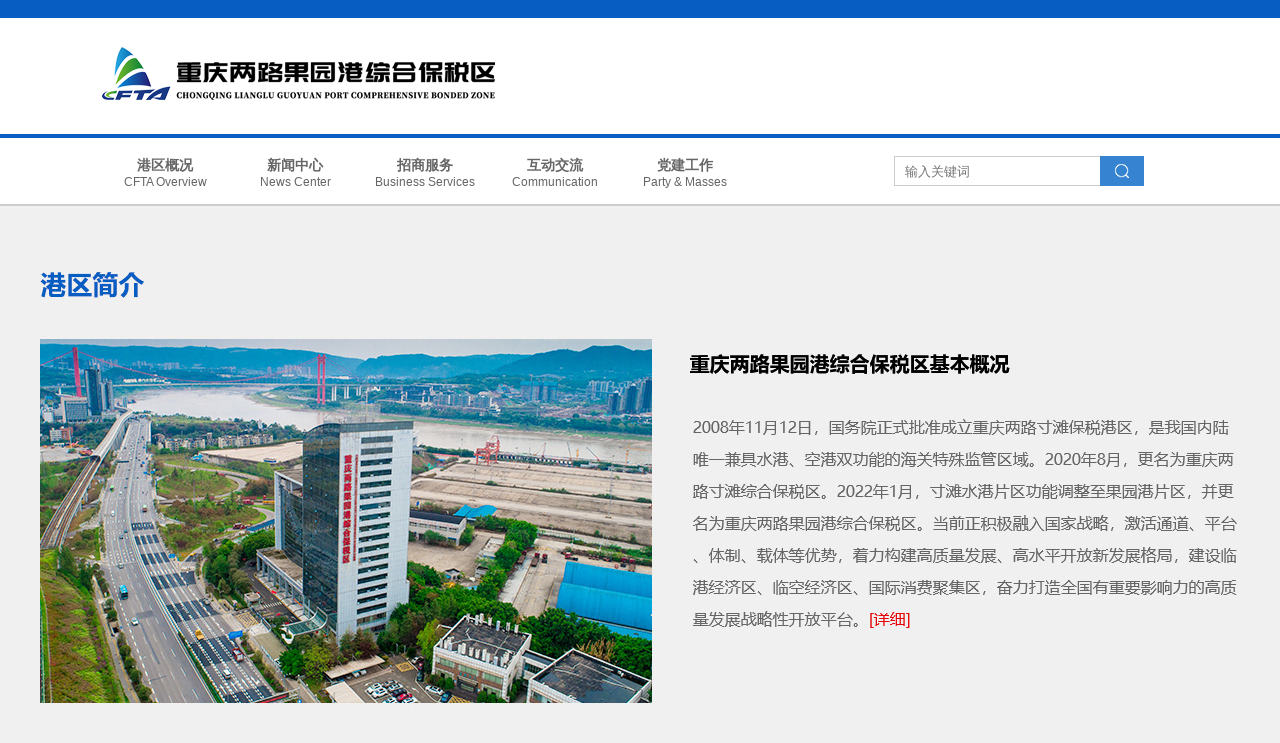

--- FILE ---
content_type: text/html
request_url: http://www.ccfta.com/gqkk.htm
body_size: 6203
content:
<!DOCTYPE html>
<html lang="en">
<head>
<meta charset="utf-8"/>
<meta name="viewport" content="width=device-width, initial-scale=1.0, minimum-scale=1.0, maximum-scale=1.0, user-scalable=no"/>
<link rel="stylesheet" href="images/reset.css"/>
<link rel="stylesheet" href="images/superslides.css"/>
<link rel="stylesheet" href="images/bundle.css"/>
<script src="images/jquery.min.js"></script>
<title>港区概况-走进港区</title>
<script src="images/jquery.superSlide.js"></script>
<script src="images/jqthumb.min.js"></script>
<script src="images/bundle.js"></script>
<script type="text/javascript">
var userAgent = navigator.userAgent.toLowerCase(),l=window.location;
var platform;
if(userAgent == null || userAgent == '' || (l.href.indexOf('f=pc') != -1) ){
    platform = 'web';
}else if (userAgent.match(/iphone/i)||userAgent.match( /iphone os/i)||userAgent.match( /android/i)||userAgent.match(/windows mobile/i)||userAgent.match( /ucweb/i)){
    platform = 'phone'
    location.href = "http://www.ccfta.com/node_151622.htm";
}
</script>

<style type="text/css">
<!--
.jsd_lm { width:1080px;height:114px; margin:0 auto;}
.jkd_box { width:1080px; margin:0 auto; padding:20px;background-color:#FFFFFF}
.jkd_box .photo{ width:523px;}
.jkd_box .wz_r{ float:right;}
.jkd_box .wz_l{ float: left;}
.jkd_box .txt{ width:497px;padding:0 20px; }
.jkd_box .txt h1{ font-size:20px;line-height: 40px;font-weight: bold; color:#e96749;margin-bottom:20px;}
.jkd_box .txt p{ font-size:16px;line-height: 28px;color:#333;text-indent: 2em;text-align:justify;}

.normal { width:1200px; margin:0px auto;}
-->
</style>



</head>
<body class="gray">
<div class="header">
  <div class="top">
    <div class="container"><a class="logo" href="/"></a>
      <div class="slide advlist">
        <div class="bd">          
<ul>


</ul>
        </div>
      </div>
    </div>
  </div>
  <div class="menu">
    <div class="container">
      <div class="nav">
        <ul>
          <li><a href="/gqkk.htm"><span>港区概况</span><i>CFTA Overview</i></a>
            <ul>
              <li><a href="/gqkk.htm">走近港区</a></li>
              <li><a href="/jgzn.htm">机构职能</a></li>
              <li><a href="/gqly.htm">港区掠影</a></li>
            </ul>
          </li>
          <li><a href="/xwzx.htm"><span>新闻中心</span><i>News Center</i></a>
            <ul>
              <li><a href="/classs/node_150015.htm">港区动态</a></li>
              <li><a href="/classs/node_150016.htm">媒体聚焦</a></li>
              <li><a href="/classs/node_150024.htm">公示公告</a></li>
              <li><a href="/classs/node_150017.htm">数据发布</a></li>
            </ul>
          </li>
          <li><a href="/bsff.htm"><span>招商服务</span><i>Business Services</i></a>
            <ul>
              <li><a href="/classs/node_150019.htm">办事指南</a></li>
              <li><a href="/classs/node_150020.htm">政策文件</a></li>
              <li><a href="/classs/node_150021.htm">政策解读</a></li>
            </ul>
          </li>
          <li><a href="/hdjl.htm"><span>互动交流</span><i>Communication</i></a>
            <ul>
              <li><a href="/wyxx.htm">我要写信</a></li>
              <li><a href="/classs/node_150022.htm">回复动态</a></li>
              <li><a href="/classs/node_150023.htm">调查问卷</a></li>
            </ul>
          </li>
          <li><a href="/dqgz.htm"><span>党建工作</span><i>Party & Masses</i></a>
            <ul>
              <li><a href="/classs/node_150026.htm">动态信息</a></li>
              <li><a href="/classs/node_150107.htm">党风廉政</a></li>
            </ul>
          </li>
        </ul>
      </div>
      <form class="search" action="http://www.baidu.com/s" target="_blank" autocomplete="off">
        <input type="text" name="wd" placeholder="输入关键词"/>
        <input type="hidden" name="pn" value="10"/>
        <input type="hidden" name="ct" value="2097152"/>
        <input type="hidden" name="ie" value="utf-8"/>
        <input type="hidden" name="si" value="这里放网站域名"/>
        <button></button>
      </form>
    </div>
  </div>
</div>



<div class="normal">
  <img src="http://www.ccfta.com/wapimg/gqjsmain.jpg" border="0" usemap="#Map">
  <map name="Map">
<area shape="rect" coords="91,1251,189,1286" href="http://www.ccfta.com/content/2025-07/02/content_10608579.htm">
<area shape="rect" coords="542,1259,628,1288" href="http://www.ccfta.com/content/2025-07/02/content_10608581.htm">
<area shape="rect" coords="970,1220,1052,1249" href="http://www.ccfta.com/content/2025-07/02/content_10608582.htm">
<area shape="rect" coords="1043,1855,1132,1897" href="http://www.ccfta.com/content/2025-07/02/content_10608577.htm">
<area shape="rect" coords="366,2290,449,2324" href="http://www.ccfta.com/content/2025-07/02/content_10608580.htm">
<area shape="rect" coords="1045,2747,1123,2777" href=" http://www.ccfta.com/content/2025-07/02/content_10608590.htm">
<area shape="rect" coords="817,400,898,428" href=" http://www.ccfta.com/content/2025-07/02/content_10000044.htm">
</map></div> 
  
  
  
  
</div>





<div class="footer">
  <div class="navbar">
    <ul>
      <li><a class="findwrong" href="http://114.55.181.28/databaseInfo/index"></a></li>
      <li><a class="doc" href="/classs/node_150020.htm"></a></li>
      <li><a class="email" href="/wyxx.htm"></a></li>
      <li><a class="comment" href="/classs/node_150022.htm"></a></li>
    </ul>
  </div>
  <div class="copyright">
    <div><a class="logo" href="#"></a>
      <div class="clearfix"><a class="fl-l" href="http://www.beian.miit.gov.cn/">渝ICP备14005840号-6</a><a class="fl-r police" href="http://www.beian.gov.cn/portal/registerSystemInfo?recordcode=50010502000510">渝公网安备 50010502000510号</a></div>
      <div class="clearfix"><span class="fl-l">主办单位：重庆两路寸滩保税港区管委会</span><a class="fl-r" href="/content/2020-04/17/content_10000572.htm">联系方式</a></div>
    </div>
  </div>
</div>
</body>
</html>


--- FILE ---
content_type: text/css
request_url: http://www.ccfta.com/images/reset.css
body_size: 2112
content:
html, body, div, span, applet, object, iframe,
h1, h2, h3, h4, h5, h6, p, blockquote, pre,
a, abbr, acronym, address, big, cite, code,
del, dfn, em, img, ins, kbd, q, s, samp,
small, strike, strong, sub, sup, tt, var,
b, u, i, center,
dl, dt, dd, ol, ul, li,
fieldset, form, label, legend,
table, caption, tbody, tfoot, thead, tr, th, td,
article, aside, canvas, details, embed,
figure, figcaption, footer, header, hgroup,
menu, nav, output, ruby, section, summary,
time, mark, audio, video {
  margin: 0;
  padding: 0;
  border: 0;
  font-size: 100%;
  font: inherit;
  vertical-align: baseline;
}
/* HTML5 display-role reset for older browsers */
article, aside, details, figcaption, figure,
footer, header, hgroup, menu, nav, section {
  display: block;
}
body {
  line-height: 1;
}
ol, ul {
  list-style: none;
}
blockquote, q {
  quotes: none;
}
blockquote:before, blockquote:after,
q:before, q:after {
  content: '';
  content: none;
}
strong{font-weight: bold;}
table {
  border-collapse: collapse;
  border-spacing: 0;
}
a{
  text-decoration: none;
}
button{
  border:0;background:none;padding:0;
}
a,button,label,select,input{outline: none;}
textarea,input[type="text"],input[type="tel"]{
  -moz-appearance:none;
  -webkit-appearance: none;
  appearance:none;
}
* {
  box-sizing: border-box;-webkit-tap-highlight-color: rgba(0, 0, 0, 0);
}

.fl-l{float:left;}
.fl-r{float:right;}
.ico{display: inline-block;}

.layui-m-layer-msg .layui-m-layercont{
  padding:10px 20px !important;
  font-size: 16px;
  font-family: "Microsoft YaHei", "Helvetica";
}

body .layui-m-layer .layui-m-layer-msg{
  top:0 !important;
}

html,body,section{
  width:100%;
  height:auto;
  position: relative;
}
.container{
  margin:0 auto;
  position: relative;
}
/*
*{
  -webkit-touch-callout: none;
  -webkit-tap-highlight-color: transparent
}
*/
body{
  -webkit-text-size-adjust:100% !important; 
  font-family: "Microsoft YaHei", "Helvetica", "Heiti SC";
}

/*自动刷新提示*/
#__bs_notify__{
  display: none !important;
}


--- FILE ---
content_type: text/css
request_url: http://www.ccfta.com/images/bundle.css
body_size: 30811
content:
@charset "UTF-8";.clearfix:before,.container_sidebar:before,.header .top .container:before,.page_gangqu .block_guihua .text .title:before,.page_gangqu .wuliu .title:before,.page_index .block1:before,.page_news_list .news_title>div:before,.pager:before{display:table;content:" "}
.clearfix:after,.container_sidebar:after,.header .top .container:after,.page_gangqu .block_guihua .text .title:after,.page_gangqu .wuliu .title:after,.page_index .block1:after,.page_news_list .news_title>div:after,.pager:after{display:table;content:" ";clear:both}
body{color:#333;position:relative;font-family:"Microsoft YaHei",Helvetica,"Heiti SC"}
.gray{background-color:#f0f0f0!important}
a{color:inherit;text-decoration:none}
.container{width:1080px;height:auto;margin:0 auto;position:static}
.advlist{height:80px;position:relative;z-index:1}
.advlist a{display:block;width:100%;height:100%;overflow:hidden}
.advlist a img{display:block;width:100%;height:auto;position:absolute;left:50%;top:50%;-webkit-transform:translate(-50%,-50%);transform:translate(-50%,-50%)}
.header{background:#fff;border-top:18px solid #075dc2;position:relative;z-index:2}
.header .search{position:absolute;top:18px;right:36px;width:250px;height:30px}
.header .search input{display:block;width:100%;height:30px;border:1px solid #ccc;padding:0 54px 0 10px}
.header .search button{display:block;position:absolute;height:30px;width:44px;border:0;top:0;right:0;cursor:pointer;background:#3583d1 url(ico_search.png) center center no-repeat}
.header .top .container{width:1080px;height:116px;padding:25px 0px;position:relative}
.header .top .container .search{right:auto;top:auto;bottom:25px;left:540px}
.header .top .container .hov_list{position:absolute;bottom:25px;right:36px;height:66px;font-size:0;color:#999}
.header .top .container .hov_list a{height:100%;display:inline-block;padding:52px 20px 0;font-size:14px;position:relative;background:center top no-repeat}
.header .top .container .hov_list a.mobile{background-image:url(ico_mobile.png)}
.header .top .container .hov_list a.wechat{background-image:url(ico_wechat.png)}
.header .top .container .hov_list a.oldpc{background-image:url(ico_oldpc.png)}
.header .top .container .hov_list a div{padding-top:10px;display:none;width:120px;height:120px;position:absolute;top:100%;left:50%;margin-left:-60px}
.header .top .container .hov_list a div img{display:block;width:100%;height:100%}
.header .top .container .hov_list a:hover div{display:block}
.header .top .container .logo{float:left;display:block;width:400px;height:66px;background:url(logo.png) center center no-repeat}
.header .top .container .advlist{margin-top:-9px;float:right;width:636px;height:84px;}
.header .menu{position:relative;z-index:3;border-top:4px solid #075dc2;border-bottom:2px solid #ccc;height:72px}
.header .menu .nav{font-size:0}
.header .menu .nav>ul>li{display:inline-block;vertical-align:top;font-size:14px;text-align:center;width:130px;color:#666}
.header .menu .nav>ul>li i,.header .menu .nav>ul>li span{display:block}
.header .menu .nav>ul>li span{font-weight:700;margin-bottom:4px}
.header .menu .nav>ul>li i{font-size:12px}
.header .menu .nav>ul>li>a{display:block;height:66px;padding-top:20px}
.header .menu .nav>ul>li.on{background:#59a5ff}
.header .menu .nav>ul>li.on>a{color:#fff}
.header .menu .nav>ul>li ul{height:0;background:#fff;overflow:hidden;-webkit-transition:all .4s;transition:all .4s}
.header .menu .nav>ul>li ul li{border-top:1px solid #fff;line-height:40px}
.header .menu .nav>ul>li ul li.on{background:#59a5ff;color:#fff}
.header .menu .nav>ul>li:hover{-webkit-box-shadow:0 0 5px rgba(0,0,0,.2);-ms-box-shadow:0 0 5px rgba(0,0,0,.2);-o-box-shadow:0 0 5px rgba(0,0,0,.2);box-shadow:0 0 5px rgba(0,0,0,.2)}
.header .menu .nav>ul>li:hover ul{height:auto}
.header .menu .nav>ul>li:hover ul li:hover{background:#59a5ff;color:#fff}
.header .menu .container{position:relative;z-index:2}
.header .menu.flash-menu{border:0;width:1280px;margin:0 auto;margin-top:-66px;position:relative;z-index:2;height:66px;background:rgba(0,0,0,.7)}
.header .menu.flash-menu .container{padding:0 0}
.header .menu.flash-menu .nav>ul>li{color:#fff}
.header .menu.flash-menu .nav>ul>li:nth-child(2n){background-color:#075dc2}
.header .menu.flash-menu .nav>ul>li:nth-child(2n+1){background-color:#5aa5ff}
.header .menu.flash-menu .nav>ul>li ul li{color:#333}
.flash{width:1280px;margin:0 auto;height:600px}
.footer{min-width:1080px;background:#fff;border-top:2px solid #ccc;font-size:12px}
.footer .navbar{text-align:center}
.footer .navbar li{display:inline-block;vertical-align:top;width:270px}
.footer .navbar li a{display:block;height:90px}
.footer .navbar li a.findwrong{background:url(findwrong.png) center center no-repeat}
.footer .navbar li a.doc{background:url(doc.png) center center no-repeat}
.footer .navbar li a.email{background:url(email.png) center center no-repeat}
.footer .navbar li a.comment{background:url(comment.png) center center no-repeat}
.footer .copyright{background:#0071bd;color:#fff}
.footer .copyright>div{padding:30px 0;padding-left:60px;margin:0 auto;text-align:left;line-height:32px;width:400px;position:relative}
.footer .copyright>div a.logo{display:block;position:absolute;top:30px;left:0;width:56px;height:68px;background:url(logo_footer.png) left center no-repeat}
.footer .copyright>div div{width:340px}
.footer .copyright>div div *{display:inline-block;vertical-align:top}
.footer .copyright>div div .police{padding-left:18px;background:url(logo_police.png) left center no-repeat}
.footer .copyright>div a:hover{text-decoration:underline}
.more{position:absolute;bottom:0;right:0;display:inline-block;color:#fb9a4b;padding-right:16px;font-size:12px;background:url(ico_more.png) right center no-repeat}
.content{background:#fff;padding:20px}
.page_index>.container{padding:0 0 50px}
.page_index .advlist{margin:30px 0}
.page_index .block1 .left{float:left;height:440px;width:720px;background:gray}
.page_index .block1 .right{float:right;width:340px;height:440px;position:relative;line-height:30px;padding:10px 0 30px}
.page_index .block1 .right ul{margin-top:-21px}
.page_index .block1 .right ul li.img_news{border-bottom:1px solid #ccc;padding:20px 0;margin-bottom:10px;margin-top:-10px}
.page_index .block1 .right ul li a{display:block;position:relative}
.page_index .block1 .right ul li a h2{display:-webkit-box;-webkit-line-clamp:2;-webkit-box-orient:vertical;overflow:hidden;text-align:justify;white-space:inherit!important;font-size:18px;font-weight:700;height:60px;margin-bottom:5px}
.page_index .block1 .right ul li a p{display:-webkit-box;-webkit-line-clamp:3;-webkit-box-orient:vertical;overflow:hidden;text-align:justify;white-space:inherit!important;width:220px;height:60px;line-height:20px;font-size:13px;color:#999}
.page_index .block1 .right ul li a span{display:block;overflow:hidden;text-overflow:ellipsis;white-space:nowrap}
.page_index .block1 .right ul li a .img{position:absolute;right:0;bottom:0;width:100px;height:60px}
.page_index .block1 .right ul li a .img img{display:block;width:100%;height:100%}
.page_index .block2{margin-top:30px}
.page_index .block2 ul{font-size:0;text-align:center;margin:0 -13px}
.page_index .block2 ul li{display:inline-block;vertical-align:top;position:relative;margin:0 13px;width:250px;height:146px}
.page_index .block2 ul li img{display:block;width:100%;height:100%}
.page_index .block2 ul li p{position:absolute;padding:0 15px;overflow:hidden;text-overflow:ellipsis;white-space:nowrap;left:0;width:100%;bottom:0;font-size:14px;color:#fff;height:30px;line-height:30px;background:rgba(0,0,0,.5)}
.title{padding:30px 0}
body>.container{padding:0 0}
.sidebar{padding-top:20px;width:310px;float:right}
.sidebar .imgs{height:174px}
.sidebar .imgs li{padding:0}
.sidebar .news{line-height:30px;margin-top:20px}
.sidebar .news h2{border-bottom:1px solid #ccc;color:#000;height:31px}
.sidebar .news h2 span{display:inline-block;padding:0 10px;position:relative;border-bottom:1px solid #000}
.sidebar .news ul{padding:5px 0}
.sidebar .news ul li{line-height:20px;font-size:12px;padding:5px;position:relative;padding-left:56px;text-align:justify}
.sidebar .news ul li span{position:absolute;left:10px;top:5px;color:#999}
.sidebar .news ul li a:hover{text-decoration:underline}
.page_gangqu .block p{line-height:30px;color:#999;text-align:justify}
.page_gangqu .block p a{display:inline-block;color:#fb6f1b}
.page_gangqu .block p a:hover{text-decoration:underline}
.page_gangqu .content_jianjie{position:relative;height:290px}
.page_gangqu .content_jianjie .left{height:250px;width:460px}
.page_gangqu .content_jianjie .right{position:absolute;top:50px;left:510px;width:530px}
.page_gangqu .content_jianjie .right h1{font-size:20px;font-weight:700;line-height:1.2;margin-bottom:20px}
.page_gangqu .img img{display:block;width:100%}
.page_gangqu .content_dingwei .img{margin-bottom:10px}
.page_gangqu .block_guihua{margin-top:30px}
.page_gangqu .block_guihua .content>div{position:relative}
.page_gangqu .block_guihua .shuigang{padding-left:410px}
.page_gangqu .block_guihua .shuigang .img{width:630px}
.page_gangqu .block_guihua .shuigang .title{position:absolute;left:410px;top:130px}
.page_gangqu .block_guihua .shuigang .text{width:370px;left:0}
.page_gangqu .block_guihua .jianshe,.page_gangqu .block_guihua .konggang{margin-top:20px}
.page_gangqu .block_guihua .jianshe .img,.page_gangqu .block_guihua .konggang .img{width:410px}
.page_gangqu .block_guihua .jianshe .text,.page_gangqu .block_guihua .konggang .text{right:20px;width:600px}
.page_gangqu .block_guihua .text{position:absolute;top:40px;}
.page_gangqu .block_guihua .text .title{padding-top:0}
.page_gangqu .block_guihua .text .title img{float:right}
.page_gangqu p.yh{position:relative;padding-left:66px}
.page_gangqu p.yh span{position:absolute;left:0;top:5px;width:47px;height:35px;background:url(ico_yinhao1.png) center center no-repeat}
.page_gangqu p.yh i{display:inline-block;vertical-align:top;width:20px;height:30px;background:url(ico_yinhao2.png) center center no-repeat}
.page_gangqu p.yh.yh_blue span{background:url(ico_yinhao1_blue.png) center center no-repeat}
.page_gangqu p.yh.yh_blue i{background:url(ico_yinhao2_blue.png) center center no-repeat}
.page_gangqu p.yh.yh_yellow span{background:url(ico_yinhao1_yellow.png) center center no-repeat}
.page_gangqu p.yh.yh_yellow i{background:url(ico_yinhao2_yellow.png) center center no-repeat}
.page_gangqu .maoyi{width:700px;float:left}
.page_gangqu .maoyi .content{padding-bottom:0}
.page_gangqu .maoyi h2{font-size:20px;text-align:center;margin-bottom:10px;padding:10px 0}
.page_gangqu .maoyi ul{margin-top:20px;height:1100px}
.page_gangqu .maoyi ul li{position:relative;padding:20px 0;padding-left:350px;min-height:230px}
.page_gangqu .maoyi ul li .img{position:absolute;left:0;top:0;width:320px;height:190px;}
.page_gangqu .maoyi ul li .img i{position:absolute;width:45px;height:45px;line-height:45px;text-align:center;font-size:18px;color:#fff;font-weight:700;right:-22px;top:36px;background:url(ico_maoyi_box.png) center center no-repeat}
.page_gangqu .maoyi ul li .img img{display:block;width:100%;height:100%}
.page_gangqu .maoyi ul li h3{font-size:16px;color:#f37972;margin-bottom:15px}
.page_gangqu .maoyi ul li p{line-height:30px}
.page_gangqu .maoyi ul li.r{padding-left:0;padding-right:350px}
.page_gangqu .maoyi ul li.r .img{left:auto;right:0}
.page_gangqu .maoyi ul li.r .img i{right:auto;left:-22px}
.page_gangqu .wuliu{width:360px;float:right}
.page_gangqu .wuliu .content ul{background:url(gangqu_wuliu.png) center center no-repeat;height:1120px;background-position:right bottom}
.page_gangqu .wuliu .content ul li{padding-top:130px}
.page_gangqu .wuliu .content ul li.last{width:270px}
.page_gangqu .wuliu .content ul li h3{color:#3182e2;font-size:16px;line-height:50px;padding-left:85px;background-position:left center!important}
.page_gangqu .wuliu .content ul li h3.chuan{background:url(ico_wuliu_chuan.png) center center no-repeat}
.page_gangqu .wuliu .content ul li h3.che{background:url(ico_wuliu_che.png) center center no-repeat}
.page_gangqu .wuliu .content ul li p a{display:block}
.page_gangqu .wuliu .title img{float:right}
.page_gangqu .content_baoshui{position:relative;padding-top:0;padding-right:0}
.page_gangqu .content_baoshui p{position:absolute;width:580px;top:20px;left:20px}
.page_gangqu .block_qiye .img{padding:20px 0}
.page_gangqu .block_qiye .img img{display:block;width:auto;height:42px;margin:0 auto}
.container_sidebar .content{float:left;width:740px}
.page_gangqu_jigou .content ul{margin:0 -10px;font-size:0}
.page_gangqu_jigou .content ul li{display:inline-block;vertical-align:top;margin:10px;width:130px;line-height:40px;background:#ffdcdc;color:#999;text-align:center;font-size:14px;cursor:pointer}
.page_gangqu_jigou .content ul li.on,.page_gangqu_jigou .content ul li:hover{color:#e20606}
.page_gangqu_jigou .content .text{min-height:500px}
.page_gangqu_jigou .content .text div{display:none}
.page_gangqu_jigou .content .text div.on{display:block}
.page_gangqu_jigou .content .text h2{text-align:center;font-size:18px;color:#e20606;margin:50px 0}
.page_gangqu_jigou .content .text p{line-height:30px;color:#999}
.page_gangqu_lueying{min-width:1280px;background:url(gangqu_lueying.png) center 50px no-repeat;background-size:1920px auto}
.page_gangqu_lueying .content{background-color:transparent}
.page_gangqu_lueying .container{padding:0 0 50px}
.page_gangqu_lueying .container .big{width:660px;height:440px;margin:20px auto 80px}
.page_gangqu_lueying .container .imgs ul{font-size:0;text-align:center}
.page_gangqu_lueying .container .imgs ul li{display:inline-block;vertical-align:top;margin:20px}
.page_gangqu_lueying .container .imgs ul li .hr{margin:10px 0;height:7px;background:url(lueying_border.png) left 0 repeat}
.page_gangqu_lueying .container .imgs ul li p{color:#999;font-size:14px;text-align:center;overflow:hidden;text-overflow:ellipsis;white-space:nowrap}
.page_gangqu_lueying .container .imgs ul li:hover p{color:#333;text-decoration:underline}
.page_gongzuo,.page_xinwen{padding-bottom:50px}
.page_gongzuo .important,.page_xinwen .important{padding-top:20px}
.page_gongzuo .important .content,.page_xinwen .important .content{height:290px;padding:20px;padding-left:530px;position:relative;background:#fff;padding-top:25px}
.page_gongzuo .important .content .left,.page_xinwen .important .content .left{position:absolute;left:20px;top:20px;width:480px;height:250px}
.page_gongzuo .important .content .left img,.page_xinwen .important .content .left img{display:block;width:100%;height:100%}
.page_gongzuo .important .content .right .news,.page_xinwen .important .content .right .news{display:block;padding-bottom:20px;margin-bottom:20px;border-bottom:1px dashed #999}
.page_gongzuo .important .content .right .news .date,.page_xinwen .important .content .right .news .date{font-size:22px}
.page_gongzuo .important .content .right .news .date span,.page_xinwen .important .content .right .news .date span{font-size:14px;color:#999;display:block;margin-top:5px}
.page_gongzuo .important .content .right .news h2,.page_xinwen .important .content .right .news h2{height:50px;line-height:50px;font-size:20px;overflow:hidden;text-overflow:ellipsis;white-space:nowrap}
.page_gongzuo .important .content .right .news p,.page_xinwen .important .content .right .news p{color:#999;height:48px;line-height:24px;display:-webkit-box;-webkit-line-clamp:2;-webkit-box-orient:vertical;overflow:hidden;text-align:justify;white-space:inherit!important}
.page_gongzuo .important .content .right .text,.page_xinwen .important .content .right .text{line-height:30px;font-size:18px}
.page_gongzuo .important .content .right .text a,.page_xinwen .important .content .right .text a{display:block;overflow:hidden;text-overflow:ellipsis;white-space:nowrap}
.page_gongzuo .important .content .right .text a:hover,.page_xinwen .important .content .right .text a:hover{text-decoration:underline}
.page_gongzuo .hr,.page_xinwen .hr{border:1px solid #ccc;border-left:0;border-right:0;height:20px;background:#fff;margin:20px 0}
.page_gongzuo .list,.page_xinwen .list{font-size:0;text-align:center}
.page_gongzuo .list .box,.page_xinwen .list .box{display:inline-block;vertical-align:top;width:340px;border-top:6px solid #59a5ff}
.page_gongzuo .list .box .img,.page_xinwen .list .box .img{height:100px}
.page_gongzuo .list .box .img img,.page_xinwen .list .box .img img{display:block;width:100%;height:100%}
.page_gongzuo .list .box ul,.page_xinwen .list .box ul{background:#f8f8f8;font-size:14px;text-align:left;line-height:30px;padding:10px 0;height:140px}
.page_gongzuo .list .box ul li,.page_xinwen .list .box ul li{padding:0 15px}
.page_gongzuo .list .box ul li a,.page_xinwen .list .box ul li a{display:block;overflow:hidden;text-overflow:ellipsis;white-space:nowrap}
.page_gongzuo .list .box ul li a:hover,.page_xinwen .list .box ul li a:hover{text-decoration:underline}
.page_gongzuo .important .content{height:300px;padding-left:710px}
.page_gongzuo .important .content .left{width:660px;height:260px}
.page_gongzuo .important .content .right{margin-top:-12px}
.page_gongzuo .important .content .right .news{height:120px;position:relative;padding:8px 0 8px 40px;margin:0}
.page_gongzuo .important .content .right .news .date{width:30px;height:52px;overflow:hidden;text-align:center;font-size:24px;position:absolute;left:0;top:0;padding:8px 0;line-height:30px}
.page_gongzuo .important .content .right .news .date span{line-height:1;font-size:12px;width:100%;-webkit-transform:scale(.6);transform:scale(.6);-webkit-transform-origin:4px 0;transform-origin:4px 0}
.page_gongzuo .important .content .right .news .date::before{content:'';position:absolute;left:0;width:100%;top:51px;border-bottom:1px solid #ccc}
.page_gongzuo .important .content .right .news .info{padding:4px 10px}
.page_gongzuo .important .content .right .news .info h2{line-height:25px;height:50px;margin-bottom:5px;display:-webkit-box;-webkit-line-clamp:2;-webkit-box-orient:vertical;overflow:hidden;text-align:justify;white-space:inherit!important}
.page_gongzuo .important .content .right .news .info p{line-height:20px;height:40px;display:-webkit-box;-webkit-line-clamp:2;-webkit-box-orient:vertical;overflow:hidden;text-align:justify;white-space:inherit!important}
.page_gongzuo .important .content .right .news:hover .info{background:#eee}
.page_gongzuo .important .content .right .more{right:20px;bottom:20px}
.page_gongzuo .list .box{border-color:#d10909}
.page_news_list{padding-bottom:50px!important}
.page_news_list .content{padding:20px 0 0}
.page_news_list .news_title{padding-bottom:5px;margin-bottom:15px;border-bottom:1px dashed #ccc}
.page_news_list .news_title h1{font-size:28px;padding:5px 0 20px 0;text-align:center;line-height:40px}
.page_news_list .news_title>div{font-size:12px;color:#999;line-height:25px}
.page_news_list .news_title>div span{display:inline-block;margin-right:20px}
.page_news_list .news_title>div .tools{float:right;font-size:0;position:relative}
.page_news_list .news_title>div .tools>a{width:26px;height:25px;float:left;display:block;cursor:pointer;margin-left:5px;background:url(tool.png) 0 0 no-repeat;background-size:104px 50px}
.page_news_list .news_title>div .tools>a.share{background-position-x:0}
.page_news_list .news_title>div .tools>a.print{background-position-x:-26px}
.page_news_list .news_title>div .tools>a.font_minus{background-position-x:-78px}
.page_news_list .news_title>div .tools>a.font_plus{background-position-x:-52px}
.page_news_list .news_title>div .tools>a:hover{background-position-y:-25px}
.page_news_list .news_title>div .tools>a.disabled{cursor:default;opacity:.5;background-position-y:0!important}
.page_news_list .news_title>div .tools .share_box{display:none;right:104px;margin-right:-74px;top:33px;width:148px;position:absolute;background:#fff;border:1px solid #e4e4e4;border-radius:2px;font-size:0;padding:10px 5px}
.page_news_list .news_title>div .tools .share_box .arrow{position:absolute;top:-8px;width:14px;left:50%;margin-left:-7px;height:8px;background:url(arrow.png)}
.page_news_list .news_title>div .tools .share_box a{display:inline-block;vertical-align:top;margin:0 5px}
.page_news_list ul li{padding:10px 0}
.page_news_list ul li:hover{text-decoration:underline}
.pager{font-size:0;color:#275293;padding:10px}
.pager .left{float:left;line-height:24px;font-size:14px}
.pager .left>*{display:inline-block;vertical-align:top;height:24px;font-size:14px}
.pager .left label{margin:0 20px}
.pager .left label input{border:1px solid #ccc;width:50px;display:inline-block;text-align:center}
.pager a{display:inline-block;height:24px;border:1px solid #ccc;text-align:center;line-height:22px;background:#f4f4f4;padding:0 8px}
.pager .right{float:right;font-size:14px}
.pager .right a{margin-left:10px}
.content{background:#fff;padding:20px}
.page_banshi .gongkai{font-size:0}
.page_banshi .gongkai .content{padding-top:70px;overflow:hidden}
.page_banshi .gongkai ul{border-top:2px solid #ffc82b;width:1122px;margin-left:-1px}
.page_banshi .gongkai ul li{display:inline-block;vertical-align:top;width:374px;height:200px;background:#fff;position:relative;padding-top:118px}
.page_banshi .gongkai ul li .num{position:absolute;left:50%;margin-left:-52px;top:-62px;width:96px;height:165px;background:center center no-repeat;background-size:100% 100%;padding-top:65px}
.page_banshi .gongkai ul li .num div{height:76px;line-height:30px;position:relative}
.page_banshi .gongkai ul li .num div span{display:block;text-align:center;position:absolute;left:0;width:100%;top:50%;padding:0 10px;-webkit-transform:translateY(-50%);transform:translateY(-50%);color:#1b345e;font-size:15px}
.page_banshi .gongkai ul li .num.num_1{background-image:url(num_1.png)}
.page_banshi .gongkai ul li .num.num_2{background-image:url(num_2.png)}
.page_banshi .gongkai ul li .num.num_3{background-image:url(num_3.png)}
.page_banshi .gongkai ul li p{height:82px;line-height:30px;padding:11px 40px;background:#e4eff5;text-align:center;font-size:0;position:relative}
.page_banshi .gongkai ul li p a,.page_banshi .gongkai ul li p span{font-size:14px;display:inline-block;vertical-align:top;margin:0 10px;padding-left:12px;background:url(ico_circle.png) left center no-repeat}
.page_banshi .gongkai ul li p::before{content:'';position:absolute;left:-1px;top:50%;width:2px;background:#fff;height:44px;margin-top:-22px}
.page_banshi .zhinan .content{padding-left:140px;position:relative}
.page_banshi .zhinan .content ul{position:absolute;left:370px;top:20px}
.page_banshi .zhinan .content ul li{height:90px;line-height:90px;color:#999}
.page_banshi .zhinan .content ul li a{padding-left:110px;height:90px;display:inline-block}
.page_banshi .zhinan .content ul li a:hover{text-decoration:underline}
.page_banshi .zhinan .content ul li.r2,.page_banshi .zhinan .content ul li.r4{margin-left:90px}
.page_banshi .zhinan .content ul li.r3{margin:35px 0;margin-left:110px}
.page_banshi .list{font-size:0;margin:30px -20px 0;padding-bottom:50px}
.page_banshi .list .box{display:inline-block;vertical-align:top;margin:0 20px;width:520px;border-top:10px solid #3692ff}
.page_banshi .list .box .img{height:164px}
.page_banshi .list .box .img img{display:block;width:100%;height:100%}
.page_banshi .list .box .title{position:relative}
.page_banshi .list .box .title a{bottom:30px;right:20px}
.page_banshi .list .box ul{background:#fff;color:#999;font-size:14px;padding:5px 0}
.page_banshi .list .box ul a{display:block;padding:8px 120px 8px 24px;line-height:24px;height:40px;position:relative;overflow:hidden;text-overflow:ellipsis;white-space:nowrap;background:url(ico_arrow.png) 10px center no-repeat}
.page_banshi .list .box ul a span{display:block;position:absolute;right:20px;top:8px}
.page_banshi .list .box ul a:hover{text-decoration:underline}
.data a:hover{text-decoration:underline}
.data .title{padding:0;margin:20px 0;}
.data .title img{display:block;width:100%}
.data .table{width:1080px;margin:0 auto;font-size:16px;border-top:1px solid #ccc;border-left:1px solid #ccc}
.data .table tbody,.data .table tfoot,.data .table thead,.data .table tr{width:100%}
.data .table td.tc,.data .table th{text-align:center}
.data .table th{color:#275293;font-weight:700;background:#f3f2f2}
.data .table td.th{text-align:right;color:#275293;font-weight:700}
.data .table td,.data .table th{height:40px;line-height:24px;padding:10px 8px;vertical-align:middle;border-right:1px solid #ccc}
.data .table tr{border-bottom:1px solid #ccc}
.data .table tfoot td,.data .table th{padding:0}
.data .btns{background:#f3f2f2;height:60px;padding:10px;line-height:40px;font-weight:400;text-align:left;color:#000}
.data .btns a{display:inline-block;background:left center no-repeat;margin:0 10px}
.data .btns a.chaxun{padding-left:35px;background-image:url(ico_xinjian_chaxun.jpg)}
.data .btns a.xiexin{padding-left:28px;background-image:url(ico_jiaoliu_xiexin.jpg)}
.data h2{font-size:16px;font-weight:700;text-align:center}
.data p{text-indent:2em}
.page_jiaoliu{padding:0 0 50px!important}
.page_jiaoliu .submenu{width:100%;margin:0 auto;background:#f0f0f0;padding:70px 0;font-size:0;text-align:center}
.page_jiaoliu .submenu li{display:inline-block;vertical-align:top;margin:0 20px;width:230px;background:#51b4ed;color:#fff;font-size:22px;font-weight:700;color:#fff}
.page_jiaoliu .submenu li a{display:block;height:160px;padding-top:110px;background:center 26px no-repeat;background-size:80px 60px}
.page_jiaoliu .submenu li a.email{background-image:url(ico_jiaoliu_email.png)}
.page_jiaoliu .submenu li a.computer{background-image:url(ico_jiaoliu_computer.png)}
.page_jiaoliu .submenu li a.search{background-image:url(ico_jiaoliu_search.png)}
.page_jiaoliu .submenu li a.notice{background-image:url(ico_jiaoliu_notice.png)}
#content{line-height:24px;font-size:16px;font-family:'宋体';padding:10px 0; text-align:justify;}
#content.fz_5{font-size:20px;line-height:30px;font-family:"微软雅黑"}
#content.fz_4{font-size:18px;line-height:28px;font-family:"微软雅黑"}
#content.fz_2{font-size:14px;line-height:20px;font-family:'宋体'}
#content.fz_1{font-size:12px;line-height:18px;font-family:'宋体'}
#content p{margin-bottom:15px;text-indent:2em}
.slide{position:relative}
.slide .bd{width:100%;height:100%;position:relative;overflow:hidden}
.slide .bd a,.slide .bd li,.slide .bd ul,.slide .bd>div{height:100%}
.slide .bd li{position:relative}
.slide .bd li p{position:absolute;left:0;width:100%;z-index:2;bottom:0;line-height:40px;color:#fff;padding:0 0 0 10px;background:url(swiper_text_bg.png) left top repeat; height:40px; overflow:hidden;}
.slide .bd img{display:block;width:100%;height:100%}
.slide>a{display:block;position:absolute;z-index:999;display:block;width:32px;height:40px;margin-top:-20px;top:50%;background:url(slider-arrow.png?v=379298) -110px 5px no-repeat;top:50%}
.slide>a.prev{left:10px}
.slide>a.next{right:10px;background-position-x:0}
.slide .hd{position:absolute;z-index:999;right:0;text-align:center;width:100%;font-size:0;color:transparent;bottom:0;padding:15px 10px}
.slide .hd li{display:inline-block;vertical-align:top;width:10px;height:10px;border-radius:50%;background:#fff;margin:0 5px;opacity:.5}
.slide .hd li.on{opacity:1}
.slide .hd.hd_right{right:0;text-align:right}
.AllmediaBox{margin:20px auto 80px;position:relative;width:656px;height:440px;background:url(bg_video.png) no-repeat}
.AllmediaBox .boxtitle{width:100px;height:11px;position:absolute;left:50%;top:4px;margin-left:-50px;background:url(ico_media.png) no-repeat 0 0;text-indent:-9999px;overflow:hidden}
.AllmediaBox.on .boxtitle{background:url(ico_media.png) no-repeat 0 -12px}
.AllmediaBox .pic{width:650px;height:360px;position:absolute;left:3px;top:19px}
.AllmediaBox .pic li,.AllmediaBox .pic ul{position:relative;height:360px}
.AllmediaBox .pic li a i{position:absolute;width:42px;height:42px;background:url(ico_media.png) no-repeat 0 -123px;display:block;position:absolute;top:298px;left:20px}
.AllmediaBox .pic li a:hover i{background-position:-42px -123px}
.AllmediaBox .pic img{width:650px;height:360px;display:block}
.AllmediaBox .txt{position:absolute;left:3px;bottom:6px;z-index:2;height:28px;width:650px;overflow:hidden}
.AllmediaBox .txt li{font-family:"Microsoft YaHei","微软雅黑","宋体";font-size:16px;height:28px;line-height:28px;position:absolute;bottom:-28px;text-align:center;width:650px}
.AllmediaBox .txt li a{color:#fff;text-decoration:none}
.AllmediaBox .num{width:650px;height:16px;position:absolute;left:3px;bottom:37px;text-align:center;font-size:0;z-index:1}
.AllmediaBox .num li{margin:0 5px;background:url(ico_media.png) no-repeat 0 -23px;height:16px;overflow:hidden;width:16px;cursor:pointer;display:inline-block;zoom:1}
.AllmediaBox .num .on{background-position:-25px -23px}
.AllmediaBox .next,.AllmediaBox .prev{width:22px;height:24px;background:url(ico_media.png) no-repeat 0 -39px;bottom:32px;position:absolute;z-index:3;cursor:pointer;text-indent:-9999px}
.AllmediaBox .prev{left:490px}
.AllmediaBox .next{background-position:-22px -39px;left:520px}
.AllmediaBox .prev:hover{background-position:0 -63px}
.AllmediaBox .next:hover{background-position:-22px -63px}
.AllmediaBox .pic .v1{display:none}
.AllmediaBox .pic .v2{width:650px;height:25px;position:absolute;top:0;left:0;z-index:5}
.AllmediaBox .pic .v2 em{width:32px;height:20px;background:url(ico_media.png) no-repeat -44px -39px;display:block;float:right;margin:5px 5px 0 0;text-align:center;font-size:12px;line-height:20px;color:#fff;font-style:normal}
.AllmediaBox .pic .v2 a{width:650px;height:360px;display:block;cursor:pointer}
.AllmediaBox .pic .v2 a i{width:42px;height:42px;background:url(ico_media.png) no-repeat 0 -123px;display:block;position:absolute;top:298px;left:20px}
.AllmediaBox .pic .v2 a:hover i{background-position:-42px -123px}
.AllmediaBox .mask{width:650px;height:360px;position:absolute;top:19px;left:3px;z-index:6;display:none}
.AllmediaBox .close{width:80px;height:18px;position:absolute;bottom:36px;right:10px;z-index:7;display:none;background:url(ico_media.png) no-repeat -20px -87px;cursor:pointer}
.AllmediaBox .close:hover{background-position:-20px -105px}
.pages{width:100%;text-align:center;}
.pages li{cursor:pointer;display:inline-block;*display:inline;zoom:1;margin:0 5px;}
.pages li.page-active a{background:#275293;color:#fff;}
.pages li a{font-size:14px;display:inline-block;height:24px;border:1px solid #ccc;text-align:center;line-height:22px;background:#f4f4f4;color:#275293;padding:0 8px}


--- FILE ---
content_type: application/x-javascript
request_url: http://www.ccfta.com/images/bundle.js
body_size: 4138
content:
'use strict';

/*  =======================================================================================
 *  Source Name	    :   main.js
 *  Build Version	:   0.1.0
 *  --------------------------------------------------------------------------------
 *
 *  Date		    :	Revised on [2018/4/17]
 *  Author          :   GAI (replace8@qq.com)
 * 
 *  --------------------------------------------------------------------------------
 *
 *  Descript        :
 *
 *  ======================================================================================== */

$(function () {
    //superslide滑块


    $('.slide img,.AllmediaBox img').jqthumb({
        classname: 'jqthumb',
        width: '100%',
        height: '100%'
    });
    $('.slide').each(function () {
        var $this = $(this);
        var effect = 'fold';
        //如果需要分页
        if ($this.hasClass('needpage')) {
            var count = $this.find('.bd ul li').length;
            var pagination = [];
            for (var i = 0; i < count; i++) {
                pagination.push('<li>' + (i + 1) + '</li>');
            }
            var className = 'hd';
            if ($this.find('.bd ul li p').length > 0) {
                className = 'hd hd_right';
            }
            pagination = '<div class="' + className + '"><ul>' + pagination.join('') + '</ul></div>';
            $this.append(pagination);
            effect = 'left';
        }

        $this.slide({
            mainCell: '.bd ul',
            effect: effect,
            trigger: 'mouseover',
            autoPlay: true,
            easing: 'swing',
            delayTime: 800,
            mouseOverStop: true,
            pnLoop: true,
            interTime: 3000
        });
    });

    //全媒体播放器
    +function () {
        $('a[data-video]').append('<i class="play"></i>');
        $('a[data-video]').removeAttr('target').on('click', function () {
            $('#mask').html('<iframe width=650 height=360 frameborder=0 scrolling=no border=0 src="' + $(this).data('video') + '"></iframe>');
            $('#mask,#close').show();
        });
        $('#close').click(function () {
            $('#mask').empty();
            $('#mask,#close').hide();
        });
        $(".AllmediaBox").hover(function () {
            $(this).addClass("on");
        }, function () {
            $(this).removeClass("on");
        });
        $(".AllmediaBox").slide({
            titCell: ".num",
            mainCell: ".pic",
            effect: "fold",
            autoPlay: true,
            autoPage: true,
            trigger: "click",
            delayTime: 300,
            interTime: 4000,
            startFun: function startFun(i) {
                $(".AllmediaBox .txt li").stop();
                $(".AllmediaBox .txt li").eq(i).animate({ "bottom": 0 }).siblings().animate({ "bottom": -28 });
            }
        });
    }();

    //机构
    if ($('.page_gangqu_jigou').length == 1) {
        $('.content ul li').hover(function () {
            $('.content ul li').removeClass('on');
            $(this).addClass('on');
            $('.content .text div').removeClass('on');
            $('.content .text div[data-id="' + $(this).data('id') + '"]').addClass('on');
        });
    }

    //新闻列表&&新闻详情
    if ($('.tools').length > 0) {
        //分享弹窗
        $('.tools .share').click(function () {
            $('.share_box').toggle();
        });

        //字体--/++
        $('.tools .font_minus,.tools .font_plus').click(function () {
            if (!$(this).hasClass('disabled')) {
                $('.tools>a').removeClass('disabled');
                var fz = window.fz || 3;
                var isplus = $(this).hasClass('font_plus');
                if (isplus) {
                    fz++;
                } else {
                    fz--;
                }
                if (fz > 0 && fz < 6) {
                    window.fz = fz;
                    $("#content").attr('class', 'fz_' + fz);
                    if (fz == 1 || fz == 5) $(this).addClass('disabled');
                }
            }
        });
    }
});

--- FILE ---
content_type: application/x-javascript
request_url: http://www.ccfta.com/images/jquery.superSlide.js
body_size: 18040
content:
/*!
	* SuperSlide v2.1.3
	* 轻松解决网站大部分特效展示问题
	* 详尽信息请看官网：http://www.SuperSlide2.com/
	*
	* Copyright 2011-至今, 大话主席
	*
	* 请尊重原创，保留头部版权
	* 在保留版权的前提下可应用于个人或商业用途

	* v2.1.3：处理Jquery已经弃用的API，兼容最新版本的Jquery，目前是jquery3.3.1，日后如果发现插件不兼容新版本的jquery，请联系我 305491515@qq.com

	*/
	!
	function(a) {
		a.fn.slide = function(b) {
			return a.fn.slide.defaults = {
				type: "slide",
				effect: "fade",
				autoPlay: !1,
				delayTime: 500,
				interTime: 2500,
				triggerTime: 150,
				defaultIndex: 0,
				titCell: ".hd li",
				mainCell: ".bd",
				targetCell: null,
				trigger: "mouseover",
				scroll: 1,
				vis: 1,
				titOnClassName: "on",
				autoPage: !1,
				prevCell: ".prev",
				nextCell: ".next",
				pageStateCell: ".pageState",
				opp: !1,
				pnLoop: !0,
				easing: "swing",
				startFun: null,
				endFun: null,
				switchLoad: null,
				playStateCell: ".playState",
				mouseOverStop: !0,
				defaultPlay: !0,
				returnDefault: !1
			},
			this.each(function() {
				var t, u, v, w, x, y, z, A, B, C, D, E, F, G, H, I, J, K, L, M, N, O, P, Q, R, S, T, U, V, W, X, Y, Z, $, _, ab, bb, cb, db, eb, fb, gb, hb, ib, jb, kb, lb, mb, nb, c = a.extend({},
				a.fn.slide.defaults, b),
				d = a(this),
				e = c.effect,
				f = a(c.prevCell, d),
				g = a(c.nextCell, d),
				h = a(c.pageStateCell, d),
				i = a(c.playStateCell, d),
				j = a(c.titCell, d),
				k = j.length,
				l = a(c.mainCell, d),
				m = l.children().length,
				n = c.switchLoad,
				o = a(c.targetCell, d),
				p = parseInt(c.defaultIndex),
				q = parseInt(c.delayTime),
				r = parseInt(c.interTime);
				if (parseInt(c.triggerTime), t = parseInt(c.scroll), u = "false" == c.autoPlay || 0 == c.autoPlay ? !1 : !0, v = "false" == c.opp || 0 == c.opp ? !1 : !0, w = "false" == c.autoPage || 0 == c.autoPage ? !1 : !0, x = "false" == c.pnLoop || 0 == c.pnLoop ? !1 : !0, y = "false" == c.mouseOverStop || 0 == c.mouseOverStop ? !1 : !0, z = "false" == c.defaultPlay || 0 == c.defaultPlay ? !1 : !0, A = "false" == c.returnDefault || 0 == c.returnDefault ? !1 : !0, B = isNaN(c.vis) ? 1 : parseInt(c.vis), C = !-[1] && !window.XMLHttpRequest, D = 0, E = 0, F = 0, G = 0, H = c.easing, I = null, J = null, K = null, L = c.titOnClassName, M = j.index(d.find("." + L)), N = p = -1 == M ? p: M, O = p, P = p, Q = m >= B ? 0 != m % t ? m % t: t: 0, S = "leftMarquee" == e || "topMarquee" == e ? !0 : !1, T = function() {
					a.isFunction(c.startFun) && c.startFun(p, k, d, a(c.titCell, d), l, o, f, g)
				},
				U = function() {
					a.isFunction(c.endFun) && c.endFun(p, k, d, a(c.titCell, d), l, o, f, g)
				},
				V = function() {
					j.removeClass(L),
					z && j.eq(O).addClass(L)
				},
				"menu" == c.type) return z && j.removeClass(L).eq(p).addClass(L),
				j.hover(function() {
					R = a(this).find(c.targetCell);
					var b = j.index(a(this));
					J = setTimeout(function() {
						switch (p = b, j.removeClass(L).eq(p).addClass(L), T(), e) {
						case "fade":
							R.stop(!0, !0).animate({
								opacity: "show"
							},
							q, H, U);
							break;
						case "slideDown":
							R.stop(!0, !0).animate({
								height: "show"
							},
							q, H, U)
						}
					},
					c.triggerTime)
				},
				function() {
					switch (clearTimeout(J), e) {
					case "fade":
						R.animate({
							opacity:
							"hide"
						},
						q, H);
						break;
					case "slideDown":
						R.animate({
							height:
							"hide"
						},
						q, H)
					}
				}),
				A && d.hover(function() {
					clearTimeout(K)
				},
				function() {
					K = setTimeout(V, q)
				}),
				void 0;
				if (0 == k && (k = m), S && (k = 2), w) {
					if (m >= B ? "leftLoop" == e || "topLoop" == e ? k = 0 != m % t ? (0 ^ m / t) + 1 : m / t: (W = m - B, k = 1 + parseInt(0 != W % t ? W / t + 1 : W / t), 0 >= k && (k = 1)) : k = 1, j.html(""), X = "", 1 == c.autoPage || "true" == c.autoPage) for (Y = 0; k > Y; Y++) X += "<li>" + (Y + 1) + "</li>";
					else for (Y = 0; k > Y; Y++) X += c.autoPage.replace("$", Y + 1);
					j.html(X),
					j = j.children()
				}
				if (m >= B) switch (l.children().each(function() {
					a(this).width() > F && (F = a(this).width(), E = a(this).outerWidth(!0)),
					a(this).height() > G && (G = a(this).height(), D = a(this).outerHeight(!0))
				}), Z = l.children(), $ = function() {
					var a;
					for (a = 0; B > a; a++) Z.eq(a).clone().addClass("clone").appendTo(l);
					for (a = 0; Q > a; a++) Z.eq(m - a - 1).clone().addClass("clone").prependTo(l)
				},
				e) {
				case "fold":
					l.css({
						position:
						"relative",
						width: E,
						height: D
					}).children().css({
						position: "absolute",
						width: F,
						left: 0,
						top: 0,
						display: "none"
					});
					break;
				case "top":
					l.wrap('<div class="tempWrap" style="overflow:hidden; position:relative; height:' + B * D + 'px"></div>').css({
						top: -(p * t) * D,
						position: "relative",
						padding: "0",
						margin: "0"
					}).children().css({
						height: G
					});
					break;
				case "left":
					l.wrap('<div class="tempWrap" style="overflow:hidden; position:relative; width:' + B * E + 'px"></div>').css({
						width: m * E,
						left: -(p * t) * E,
						position: "relative",
						overflow: "hidden",
						padding: "0",
						margin: "0"
					}).children().css({
						"float": "left",
						width: F
					});
					break;
				case "leftLoop":
				case "leftMarquee":
					$(),
					l.wrap('<div class="tempWrap" style="overflow:hidden; position:relative; width:' + B * E + 'px"></div>').css({
						width: (m + B + Q) * E,
						position: "relative",
						overflow: "hidden",
						padding: "0",
						margin: "0",
						left: -(Q + p * t) * E
					}).children().css({
						"float": "left",
						width: F
					});
					break;
				case "topLoop":
				case "topMarquee":
					$(),
					l.wrap('<div class="tempWrap" style="overflow:hidden; position:relative; height:' + B * D + 'px"></div>').css({
						height: (m + B + Q) * D,
						position: "relative",
						padding: "0",
						margin: "0",
						top: -(Q + p * t) * D
					}).children().css({
						height: G
					})
				}
				_ = function(a) {
					var b = a * t;
					return a == k ? b = m: -1 == a && 0 != m % t && (b = -m % t),
					b
				},
				ab = function(b) {
					var d, f, g, h, c = function(c) {
						for (var d = c; B + c > d; d++) b.eq(d).find("img[" + n + "]").each(function() {
							var c, d, b = a(this);
							if (b.attr("src", b.attr(n)).removeAttr(n), l.find(".clone")[0]) for (c = l.children(), d = 0; d < c.length; d++) c.eq(d).find("img[" + n + "]").each(function() {
								a(this).attr(n) == b.attr("src") && a(this).attr("src", a(this).attr(n)).removeAttr(n)
							})
						})
					};
					switch (e) {
					case "fade":
					case "fold":
					case "top":
					case "left":
					case "slideDown":
						c(p * t);
						break;
					case "leftLoop":
					case "topLoop":
						c(Q + _(P));
						break;
					case "leftMarquee":
					case "topMarquee":
						d = "leftMarquee" == e ? l.css("left").replace("px", "") : l.css("top").replace("px", ""),
						f = "leftMarquee" == e ? E: D,
						g = Q,
						0 != d % f && (h = Math.abs(0 ^ d / f), g = 1 == p ? Q + h: Q + h - 1),
						c(g)
					}
				},
				bb = function(a) {
					var b, c, d;
					if (!z || N != p || a || S) {
						if (S ? p >= 1 ? p = 1 : 0 >= p && (p = 0) : (P = p, p >= k ? p = 0 : 0 > p && (p = k - 1)), T(), null != n && ab(l.children()), o[0] && (R = o.eq(p), null != n && ab(o), "slideDown" == e ? (o.not(R).stop(!0, !0).slideUp(q), R.slideDown(q, H,
						function() {
							l[0] || U()
						})) : (o.not(R).stop(!0, !0).hide(), R.animate({
							opacity: "show"
						},
						q,
						function() {
							l[0] || U()
						}))), m >= B) switch (e) {
						case "fade":
							l.children().stop(!0, !0).eq(p).animate({
								opacity: "show"
							},
							q, H,
							function() {
								U()
							}).siblings().hide();
							break;
						case "fold":
							l.children().stop(!0, !0).eq(p).animate({
								opacity: "show"
							},
							q, H,
							function() {
								U()
							}).siblings().animate({
								opacity: "hide"
							},
							q, H);
							break;
						case "top":
							l.stop(!0, !1).animate({
								top: -p * t * D
							},
							q, H,
							function() {
								U()
							});
							break;
						case "left":
							l.stop(!0, !1).animate({
								left: -p * t * E
							},
							q, H,
							function() {
								U()
							});
							break;
						case "leftLoop":
							b = P,
							l.stop(!0, !0).animate({
								left: -(_(P) + Q) * E
							},
							q, H,
							function() { - 1 >= b ? l.css("left", -(Q + (k - 1) * t) * E) : b >= k && l.css("left", -Q * E),
								U()
							});
							break;
						case "topLoop":
							b = P,
							l.stop(!0, !0).animate({
								top: -(_(P) + Q) * D
							},
							q, H,
							function() { - 1 >= b ? l.css("top", -(Q + (k - 1) * t) * D) : b >= k && l.css("top", -Q * D),
								U()
							});
							break;
						case "leftMarquee":
							c = l.css("left").replace("px", ""),
							0 == p ? l.animate({
								left: ++c
							},
							0,
							function() {
								l.css("left").replace("px", "") >= 0 && l.css("left", -m * E)
							}) : l.animate({
								left: --c
							},
							0,
							function() {
								l.css("left").replace("px", "") <= -(m + Q) * E && l.css("left", -Q * E)
							});
							break;
						case "topMarquee":
							d = l.css("top").replace("px", ""),
							0 == p ? l.animate({
								top: ++d
							},
							0,
							function() {
								l.css("top").replace("px", "") >= 0 && l.css("top", -m * D)
							}) : l.animate({
								top: --d
							},
							0,
							function() {
								l.css("top").replace("px", "") <= -(m + Q) * D && l.css("top", -Q * D)
							})
						}
						j.removeClass(L).eq(p).addClass(L),
						N = p,
						x || (g.removeClass("nextStop"), f.removeClass("prevStop"), 0 == p && f.addClass("prevStop"), p == k - 1 && g.addClass("nextStop")),
						h.html("<span>" + (p + 1) + "</span>/" + k)
					}
				},
				z && bb(!0),
				A && d.hover(function() {
					clearTimeout(K)
				},
				function() {
					K = setTimeout(function() {
						p = O,
						z ? bb() : "slideDown" == e ? R.slideUp(q, V) : R.animate({
							opacity: "hide"
						},
						q, V),
						N = p
					},
					300)
				}),
				cb = function(a) {
					I = setInterval(function() {
						v ? p--:p++,
						bb()
					},
					a ? a: r)
				},
				db = function(a) {
					I = setInterval(bb, a ? a: r)
				},
				eb = function() {
					y || !u || i.hasClass("pauseState") || (clearInterval(I), cb())
				},
				fb = function() { (x || p != k - 1) && (p++, bb(), S || eb())
				},
				gb = function() { (x || 0 != p) && (p--, bb(), S || eb())
				},
				hb = function() {
					clearInterval(I),
					S ? db() : cb(),
					i.removeClass("pauseState")
				},
				ib = function() {
					clearInterval(I),
					i.addClass("pauseState")
				},
				u ? S ? (v ? p--:p++, db(), y && l.hover(ib, hb)) : (cb(), y && d.hover(ib, hb)) : (S && (v ? p--:p++), i.addClass("pauseState")),
				i.click(function() {
					i.hasClass("pauseState") ? hb() : ib()
				}),
				"mouseover" == c.trigger ? j.hover(function() {
					var a = j.index(this);
					J = setTimeout(function() {
						p = a,
						bb(),
						eb()
					},
					c.triggerTime)
				},
				function() {
					clearTimeout(J)
				}) : j.click(function() {
					p = j.index(this),
					bb(),
					eb()
				}),
				S ? (g.mousedown(fb), f.mousedown(gb), x && (kb = function() {
					jb = setTimeout(function() {
						clearInterval(I),
						db(0 ^ r / 10)
					},
					150)
				},
				lb = function() {
					clearTimeout(jb),
					clearInterval(I),
					db()
				},
				g.mousedown(kb), g.mouseup(lb), f.mousedown(kb), f.mouseup(lb)), "mouseover" == c.trigger && (g.hover(fb,
				function() {}), f.hover(gb,
				function() {}))) : (g.click(fb), f.click(gb)),
				"auto" != c.vis || 1 != t || "left" != e && "leftLoop" != e || (nb = function() {
					C && (l.width("auto"), l.children().width("auto")),
					l.parent().width("auto"),
					E = l.parent().width(),
					C && l.parent().width(E),
					l.children().width(E),
					"left" == e ? (l.width(E * m), l.stop(!0, !1).animate({
						left: -p * E
					},
					0)) : (l.width(E * (m + 2)), l.stop(!0, !1).animate({
						left: -(p + 1) * E
					},
					0)),
					C || E == l.parent().width() || nb()
				},
				a(window).resize(function() {
					clearTimeout(mb),
					mb = setTimeout(nb, 100)
				}), nb())
			})
		}
	} (jQuery),
	jQuery.easing["jswing"] = jQuery.easing["swing"],
	jQuery.extend(jQuery.easing, {
		def: "easeOutQuad",
		swing: function(a, b, c, d, e) {
			return jQuery.easing[jQuery.easing.def](a, b, c, d, e)
		},
		easeInQuad: function(a, b, c, d, e) {
			return d * (b /= e) * b + c
		},
		easeOutQuad: function(a, b, c, d, e) {
			return - d * (b /= e) * (b - 2) + c
		},
		easeInOutQuad: function(a, b, c, d, e) {
			return (b /= e / 2) < 1 ? d / 2 * b * b + c: -d / 2 * (--b * (b - 2) - 1) + c
		},
		easeInCubic: function(a, b, c, d, e) {
			return d * (b /= e) * b * b + c
		},
		easeOutCubic: function(a, b, c, d, e) {
			return d * ((b = b / e - 1) * b * b + 1) + c
		},
		easeInOutCubic: function(a, b, c, d, e) {
			return (b /= e / 2) < 1 ? d / 2 * b * b * b + c: d / 2 * ((b -= 2) * b * b + 2) + c
		},
		easeInQuart: function(a, b, c, d, e) {
			return d * (b /= e) * b * b * b + c
		},
		easeOutQuart: function(a, b, c, d, e) {
			return - d * ((b = b / e - 1) * b * b * b - 1) + c
		},
		easeInOutQuart: function(a, b, c, d, e) {
			return (b /= e / 2) < 1 ? d / 2 * b * b * b * b + c: -d / 2 * ((b -= 2) * b * b * b - 2) + c
		},
		easeInQuint: function(a, b, c, d, e) {
			return d * (b /= e) * b * b * b * b + c
		},
		easeOutQuint: function(a, b, c, d, e) {
			return d * ((b = b / e - 1) * b * b * b * b + 1) + c
		},
		easeInOutQuint: function(a, b, c, d, e) {
			return (b /= e / 2) < 1 ? d / 2 * b * b * b * b * b + c: d / 2 * ((b -= 2) * b * b * b * b + 2) + c
		},
		easeInSine: function(a, b, c, d, e) {
			return - d * Math.cos(b / e * (Math.PI / 2)) + d + c
		},
		easeOutSine: function(a, b, c, d, e) {
			return d * Math.sin(b / e * (Math.PI / 2)) + c
		},
		easeInOutSine: function(a, b, c, d, e) {
			return - d / 2 * (Math.cos(Math.PI * b / e) - 1) + c
		},
		easeInExpo: function(a, b, c, d, e) {
			return 0 == b ? c: d * Math.pow(2, 10 * (b / e - 1)) + c
		},
		easeOutExpo: function(a, b, c, d, e) {
			return b == e ? c + d: d * ( - Math.pow(2, -10 * b / e) + 1) + c
		},
		easeInOutExpo: function(a, b, c, d, e) {
			return 0 == b ? c: b == e ? c + d: (b /= e / 2) < 1 ? d / 2 * Math.pow(2, 10 * (b - 1)) + c: d / 2 * ( - Math.pow(2, -10 * --b) + 2) + c
		},
		easeInCirc: function(a, b, c, d, e) {
			return - d * (Math.sqrt(1 - (b /= e) * b) - 1) + c
		},
		easeOutCirc: function(a, b, c, d, e) {
			return d * Math.sqrt(1 - (b = b / e - 1) * b) + c
		},
		easeInOutCirc: function(a, b, c, d, e) {
			return (b /= e / 2) < 1 ? -d / 2 * (Math.sqrt(1 - b * b) - 1) + c: d / 2 * (Math.sqrt(1 - (b -= 2) * b) + 1) + c
		},
		easeInElastic: function(a, b, c, d, e) {
			var f = 1.70158,
			g = 0,
			h = d;
			return 0 == b ? c: 1 == (b /= e) ? c + d: (g || (g = .3 * e), h < Math.abs(d) ? (h = d, f = g / 4) : f = g / (2 * Math.PI) * Math.asin(d / h), -(h * Math.pow(2, 10 * (b -= 1)) * Math.sin((b * e - f) * 2 * Math.PI / g)) + c)
		},
		easeOutElastic: function(a, b, c, d, e) {
			var f = 1.70158,
			g = 0,
			h = d;
			return 0 == b ? c: 1 == (b /= e) ? c + d: (g || (g = .3 * e), h < Math.abs(d) ? (h = d, f = g / 4) : f = g / (2 * Math.PI) * Math.asin(d / h), h * Math.pow(2, -10 * b) * Math.sin((b * e - f) * 2 * Math.PI / g) + d + c)
		},
		easeInOutElastic: function(a, b, c, d, e) {
			var f = 1.70158,
			g = 0,
			h = d;
			return 0 == b ? c: 2 == (b /= e / 2) ? c + d: (g || (g = e * .3 * 1.5), h < Math.abs(d) ? (h = d, f = g / 4) : f = g / (2 * Math.PI) * Math.asin(d / h), 1 > b ? -.5 * h * Math.pow(2, 10 * (b -= 1)) * Math.sin((b * e - f) * 2 * Math.PI / g) + c: .5 * h * Math.pow(2, -10 * (b -= 1)) * Math.sin((b * e - f) * 2 * Math.PI / g) + d + c)
		},
		easeInBack: function(a, b, c, d, e, f) {
			return void 0 == f && (f = 1.70158),
			d * (b /= e) * b * ((f + 1) * b - f) + c
		},
		easeOutBack: function(a, b, c, d, e, f) {
			return void 0 == f && (f = 1.70158),
			d * ((b = b / e - 1) * b * ((f + 1) * b + f) + 1) + c
		},
		easeInOutBack: function(a, b, c, d, e, f) {
			return void 0 == f && (f = 1.70158),
			(b /= e / 2) < 1 ? d / 2 * b * b * (((f *= 1.525) + 1) * b - f) + c: d / 2 * ((b -= 2) * b * (((f *= 1.525) + 1) * b + f) + 2) + c
		},
		easeInBounce: function(a, b, c, d, e) {
			return d - jQuery.easing.easeOutBounce(a, e - b, 0, d, e) + c
		},
		easeOutBounce: function(a, b, c, d, e) {
			return (b /= e) < 1 / 2.75 ? d * 7.5625 * b * b + c: 2 / 2.75 > b ? d * (7.5625 * (b -= 1.5 / 2.75) * b + .75) + c: 2.5 / 2.75 > b ? d * (7.5625 * (b -= 2.25 / 2.75) * b + .9375) + c: d * (7.5625 * (b -= 2.625 / 2.75) * b + .984375) + c
		},
		easeInOutBounce: function(a, b, c, d, e) {
			return e / 2 > b ? .5 * jQuery.easing.easeInBounce(a, 2 * b, 0, d, e) + c: .5 * jQuery.easing.easeOutBounce(a, 2 * b - e, 0, d, e) + .5 * d + c
		}
	});